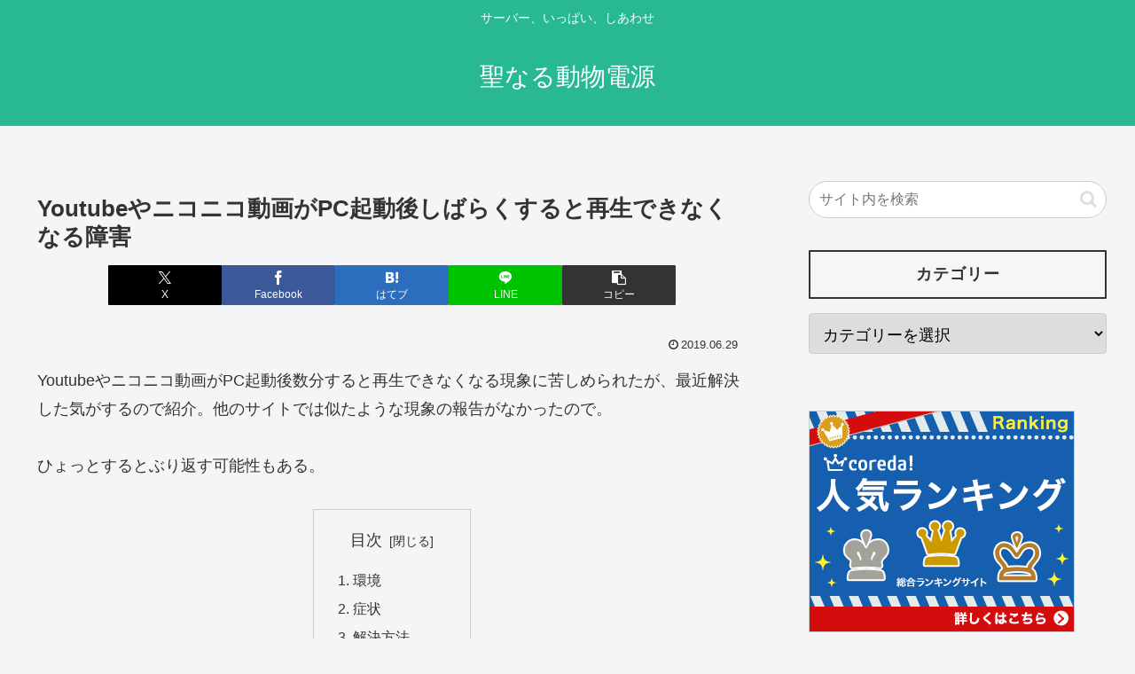

--- FILE ---
content_type: text/html; charset=UTF-8
request_url: https://animal-dengen.net/wp-admin/?page=cpd_ajax&f=count&cpage=525&time=1769596098.989
body_size: 359
content:
show===128|getReadsAll===155223|getReadsToday===119|getReadsYesterday===90|getReadsLastWeek===816|getReadsThisMonth===3604|getUserAll===117728|getUserToday===111|getUserYesterday===89|getUserLastWeek===761|getUserThisMonth===3089|getUserPerDay===<abbr title="last 7 days without today">93</abbr>|getUserOnline===3|getFirstCount===2020年8月13日|

--- FILE ---
content_type: text/html; charset=utf-8
request_url: https://www.google.com/recaptcha/api2/aframe
body_size: 265
content:
<!DOCTYPE HTML><html><head><meta http-equiv="content-type" content="text/html; charset=UTF-8"></head><body><script nonce="hz1v-3z8YtN9lonks1UEIg">/** Anti-fraud and anti-abuse applications only. See google.com/recaptcha */ try{var clients={'sodar':'https://pagead2.googlesyndication.com/pagead/sodar?'};window.addEventListener("message",function(a){try{if(a.source===window.parent){var b=JSON.parse(a.data);var c=clients[b['id']];if(c){var d=document.createElement('img');d.src=c+b['params']+'&rc='+(localStorage.getItem("rc::a")?sessionStorage.getItem("rc::b"):"");window.document.body.appendChild(d);sessionStorage.setItem("rc::e",parseInt(sessionStorage.getItem("rc::e")||0)+1);localStorage.setItem("rc::h",'1769596101180');}}}catch(b){}});window.parent.postMessage("_grecaptcha_ready", "*");}catch(b){}</script></body></html>